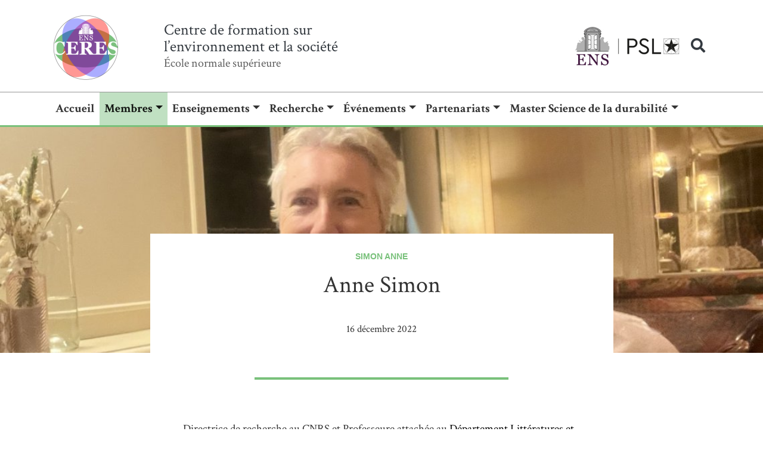

--- FILE ---
content_type: text/html; charset=utf-8
request_url: https://ceres.ens.psl.eu/?Anne-Simon&lang=fr
body_size: 14409
content:

<!DOCTYPE HTML>
<!--[if lt IE 7 ]> <html class="page_article ltr fr no-js ie ie6 lte9 lte8 lte7" xmlns="http://www.w3.org/1999/xhtml" xml:lang="fr" lang="fr" dir="ltr"> <![endif]-->
<!--[if IE 7 ]>    <html class="page_article ltr fr no-js ie ie7 lte9 lte8 lte7" xmlns="http://www.w3.org/1999/xhtml" xml:lang="fr" lang="fr" dir="ltr"> <![endif]-->
<!--[if IE 8 ]>    <html class="page_article ltr fr no-js ie ie8 lte9 lte8" xmlns="http://www.w3.org/1999/xhtml" xml:lang="fr" lang="fr" dir="ltr"> <![endif]-->
<!--[if IE 9 ]>    <html class="page_article ltr fr no-js ie ie9 lte9" xmlns="http://www.w3.org/1999/xhtml" xml:lang="fr" lang="fr" dir="ltr"> <![endif]-->
<!--[if (gt IE 9)|!(IE)]><!-->
<html class="page_article ltr fr no-js" xmlns="http://www.w3.org/1999/xhtml" xml:lang="fr" lang="fr" dir="ltr">
<!--<![endif]-->
	<head>
		<script type='text/javascript'>/*<![CDATA[*/(function(H){H.className=H.className.replace(/\bno-js\b/,'js')})(document.documentElement);/*]]>*/</script>
		
		<meta http-equiv="Content-Type" content="text/html; charset=utf-8" />

		<title>Anne Simon - Centre de formation sur l'environnement et la société</title>
<meta name="description" content=" Directrice de recherche au CNRS et Professeure attach&#233;e au D&#233;partement Litt&#233;ratures et Langage de l&#039;&#201;cole normale sup&#233;rieure&#8211;Paris Sciences et (&#8230;) " />
<link rel="canonical" href="https://ceres.ens.psl.eu/?Anne-Simon" />


<link rel="icon" type="image/x-icon" href="https://ceres.ens.psl.eu/plugins/auto/spipr_dist/v2.3.0/favicon.ico" />
<link rel="shortcut icon" type="image/x-icon" href="https://ceres.ens.psl.eu/plugins/auto/spipr_dist/v2.3.0/favicon.ico" /><meta http-equiv="Content-Type" content="text/html; charset=utf-8" />


<meta name="generator" content="SPIP 4.4.4" />

<script type="text/javascript">
var error_on_ajaxform='Oups. Une erreur inattendue a empêché de soumettre le formulaire. Vous pouvez essayer à nouveau.';
</script>

<link rel="alternate" type="application/rss+xml" title="Syndiquer tout le site" href="spip.php?page=backend" />
<meta name="viewport" content="width=device-width, initial-scale=1.0">


<link rel="stylesheet" href="squelettes/fontawesome/web-fonts-with-css/css/fontawesome-all.min.css">


<link href="https://fonts.googleapis.com/css?family=Crimson+Text:400,400i,600,600i,700,700i&display=swap" rel="stylesheet">

<link rel="stylesheet" href="local/cache-prefixer/font-prefixer-338cd30.css?1753177889" type="text/css" />
<link rel="stylesheet" href="local/cache-prefixer/bootstrap-cssify-bd79b14-prefixer-e775b6e.css?1768321117" type="text/css" />
<link rel="stylesheet" href="plugins/auto/zcore/v4.0.0/css/icons.css?1765208635" type="text/css" />
<link rel="stylesheet" href="plugins/auto/bootstrap4/v4.7.2/bootstrap2spip/css/box.css?1757602722" type="text/css" />
<link rel="stylesheet" href="plugins/auto/bootstrap4/v4.7.2/bootstrap2spip/css/box_skins.css?1757602722" type="text/css" />

<link rel="stylesheet" href="plugins/auto/bootstrap4/v4.7.2/bootstrap2spip/css/spip.css?1757602722" type="text/css" />
<link rel="stylesheet" href="local/cache-scss/spip.comment-cssify-78dbbaf.css?1768321117" type="text/css" />
<link rel="stylesheet" href="local/cache-scss/spip.list-cssify-b9db69c.css?1768321117" type="text/css" />
<link rel="stylesheet" href="plugins/auto/spipr_dist/v2.3.0/css/spip.petition.css?1720190032" type="text/css" />

<link rel="stylesheet" href="local/cache-scss/spip.admin-cssify-8e64a2f.css?1768321117" type="text/css" />


<script type='text/javascript'>var var_zajax_content='content';</script><script>
var mediabox_settings={"auto_detect":true,"ns":"box","tt_img":true,"sel_g":"#documents_portfolio a[type='image\/jpeg'],#documents_portfolio a[type='image\/png'],#documents_portfolio a[type='image\/gif']","sel_c":".mediabox","str_ssStart":"Diaporama","str_ssStop":"Arr\u00eater","str_cur":"{current}\/{total}","str_prev":"Pr\u00e9c\u00e9dent","str_next":"Suivant","str_close":"Fermer","str_loading":"Chargement\u2026","str_petc":"Taper \u2019Echap\u2019 pour fermer","str_dialTitDef":"Boite de dialogue","str_dialTitMed":"Affichage d\u2019un media","splash_url":"","lity":{"skin":"_simple-dark","maxWidth":"90%","maxHeight":"90%","minWidth":"400px","minHeight":"","slideshow_speed":"2500","opacite":"0.9","defaultCaptionState":"expanded"}};
</script>
<!-- insert_head_css -->
<link rel="stylesheet" href="plugins-dist/mediabox/lib/lity/lity.css?1749547908" type="text/css" media="all" />
<link rel="stylesheet" href="plugins-dist/mediabox/lity/css/lity.mediabox.css?1749547908" type="text/css" media="all" />
<link rel="stylesheet" href="plugins-dist/mediabox/lity/skins/_simple-dark/lity.css?1749547908" type="text/css" media="all" />

<link rel="stylesheet" href="local/cache-prefixer/spipr_dist-cssify-59dd1ca-prefixer-3a64462.css?1768321117" type="text/css" />



<link rel="stylesheet" href="local/cache-prefixer/theme-prefixer-3e08bc5.css?1765208698" type="text/css" />







<link rel="stylesheet" href="local/cache-prefixer/perso-prefixer-2df62e9.css?1753177891" type="text/css" />



<script src="prive/javascript/jquery.js?1749547504" type="text/javascript"></script>

<script src="prive/javascript/jquery.form.js?1749547504" type="text/javascript"></script>

<script src="prive/javascript/jquery.autosave.js?1749547504" type="text/javascript"></script>

<script src="prive/javascript/jquery.placeholder-label.js?1749547504" type="text/javascript"></script>

<script src="prive/javascript/ajaxCallback.js?1749547504" type="text/javascript"></script>

<script src="prive/javascript/js.cookie.js?1749547504" type="text/javascript"></script>
<!-- insert_head -->
<script src="plugins-dist/mediabox/lib/lity/lity.js?1749547908" type="text/javascript"></script>
<script src="plugins-dist/mediabox/lity/js/lity.mediabox.js?1749547908" type="text/javascript"></script>
<script src="plugins-dist/mediabox/javascript/spip.mediabox.js?1749547908" type="text/javascript"></script><link rel="shortcut icon" href="plugins/auto/spipr_dist/v2.3.0/favicon.ico?1720190032" type="image/x-icon" />
<link rel="apple-touch-icon" sizes="57x57" href="local/cache-gd2/03/9d5c9ed6e25796219fadefa497095d.png?1765208814" />
<link rel="apple-touch-icon" sizes="114x114" href="local/cache-gd2/4a/151ee9b8b72d4fe58bf9bc4c2e0144.png?1765208698" />
<link rel="apple-touch-icon" sizes="72x72" href="local/cache-gd2/d4/65cf70ad21bf631c5a6838a9a9a803.png?1765208814" />
<link rel="apple-touch-icon" sizes="144x144" href="local/cache-gd2/50/d633ae87f4d7e0ce18e2d4b29b3699.png?1765208814" />
<link rel="apple-touch-icon" sizes="60x60" href="local/cache-gd2/8e/eebf3de03c9cac7768ba770de9d530.png?1765208814" />
<link rel="apple-touch-icon" sizes="120x120" href="local/cache-gd2/0c/99bdb8241a599671d6e53eed054a2a.png?1765208814" />
<link rel="apple-touch-icon" sizes="76x76" href="local/cache-gd2/0a/1d88bb33cef9df6ef17f4fa23ff972.png?1765208814" />
<link rel="icon" type="image/png" href="local/cache-gd2/95/ed7e5cc0ee60580ec140bba18fcb09.png?1765208814" sizes="96x96" />
<link rel="icon" type="image/png" href="local/cache-gd2/9d/389978653a32b327aa4095c09167c6.png?1765208814" sizes="16x16" />
<link rel="icon" type="image/png" href="local/cache-gd2/f7/0443f4cea4ec5ff3a260ed78a23ef6.png?1765208814" sizes="32x32" />
<link rel="icon" type="image/png" href="local/cache-gd2/64/c395a8ddec7619d68badc454f9d28b.png?1765208814" sizes="192x192" />
<meta name="msapplication-TileImage" content="local/cache-gd2/4a/151ee9b8b72d4fe58bf9bc4c2e0144.png?1765208698" />

<meta name="msapplication-TileColor" content="#a27ab5" />
<meta name="theme-color" content="#a27ab5" />
<script type="text/javascript" src="plugins/auto/bootstrap4/v4.7.2/bootstrap/js/bootstrap-util.js?1757602722"></script>
<script type="text/javascript" src="plugins/auto/bootstrap4/v4.7.2/bootstrap/js/bootstrap-collapse.js?1757602722"></script>


<script src="squelettes/js/script.js" type="text/javascript"></script><!--
  Copie du 2021-04-29 11:14:36 par Administrateur
  Fichier original plugins/auto/spipr_dist/v/head_js/dist.html
-->	</head>
	<body>
	<div class="page">

			<header class="blog-header py-1 d-none d-lg-block">
				<div class="container">
	<div class="row flex-nowrap justify-content-between align-items-center">
	
		
		<div class="col-2 pt-1">
			<a rel="start" href="https://ceres.ens.psl.eu/" class="logo">
					<img
	src="local/cache-vignettes/L118xH117/siteon0-218a7.png?1765208698" class='spip_logo spip_logos img-fluid' width='118' height='117' alt='Centre de formation sur l&#039;environnement et la soci&#233;t&#233;' title='Accueil' />
				</a>
			
      	</div>
      	
      	<div class="col-5 col-xl-4 text-left">
			<strong class="h1 blog-header-logo spip_logo_site text-dark"><a class="text-dark" rel="start home" href="https://ceres.ens.psl.eu/" title="Accueil">Centre de formation sur l&#8217;environnement et la société</a></strong>
			<p id="slogan" class="slogan">École normale supérieure</p>
      	</div>
      	
      	<div class="col-5 col-xl-6 d-flex justify-content-end align-items-center">
	      	<!-- 
<div class="formulaire_spip formulaire_menu_lang" id="formulaire_menu_lang">
<form method="post" action="https://ceres.ens.psl.eu/spip.php?action=converser&amp;redirect=.%2F%3FAnne-Simon"><div>
	<input name="action" value="converser" type="hidden"
><input name="redirect" value="./?Anne-Simon" type="hidden"
>
	<label for="var_lang">Langues du site</label>
	<select name="var_lang" id="var_lang" onchange="this.parentNode.parentNode.submit()">
		<option value='en' dir="ltr">&#91;en&#93; English</option>
	

	 
		<option value='fr' selected="selected" dir="ltr">&#91;fr&#93; fran&#231;ais</option>
	</select>
	<noscript><p class="boutons"><input type="submit" class="submit" value="&gt;&gt;" /></p></noscript>
</div></form>
</div> -->
	      	
	      	<a href="https://www.ens.psl.eu/" target="_blank"><img class="align-middle" src="squelettes/images/ENS-PSL-logos-header.png" alt=""></a>
      		<a href="#search" class="h2 mx-2 mb-0 text-dark"><i class="fa fa-search" aria-hidden="true"></i></a>
      	</div>
      	
	
	</div>
</div><!--.container-->


<!-- Search Form -->
<div id="search"> 
	<img src="squelettes/images/cancel-32.png" alt="" class="close">
	<div class="formulaire_search " id="formulaire_recherche">
<form action="spip.php?page=recherche" method="get"><div class="editer-groupe">
	<input name="page" value="recherche" type="hidden"
>
	
	<label class="offscreen" for="recherche">Rechercher :</label>
	<input type="search" class="search text" size="10" name="recherche" id="recherche" accesskey="4" autocapitalize="off" autocorrect="off" placeholder="Tapez votre recherche"
	/><input type="submit" class="submit offscreen" value="&gt;&gt;" title="Rechercher" />
</div></form>
</div>
</div>			</header>
			
			<div id="menu_area" class="menu-area">
<nav class="navbar navbar-light navbar-expand-lg mainmenu">
  <div class="container">
    <a class="navbar-brand ml-2 d-lg-none" href="https://ceres.ens.psl.eu/"><strong>CERES | ENS PSL</strong></a>
       <button class="navbar-toggler" type="button" data-toggle="collapse" data-target="#navbarSupportedContent" aria-controls="navbarSupportedContent" aria-expanded="true" aria-label="Toggle navigation">
          <span class="navbar-toggler-icon"></span>
       </button>
       <div class="collapse navbar-collapse" id="navbarSupportedContent">
          <ul class="navbar-nav mr-auto nav navbar-nav mr-auto" data-depth="0">
      <li class="menu-entree item menu-items__item menu-items__item_accueil">
		<a href="https://ceres.ens.psl.eu" class="menu-items__lien">Accueil</a> 
		</li>
        <li class="menu-entree item menu-items__item menu-items__item_objet menu-items__item_rubrique nav-item dropdown on active">
		<a href="./?-Membres-" class="menu-items__lien nav-link dropdown-toggle">Membres</a>
				<ul aria-labelledby="navbarDropdown" class="dropdown-menu  nav" data-depth="1">
		<li class="menu-entree item menu-items__item menu-items__item_objet menu-items__item_rubrique rub224">
			<a href="./?-L-equipe-du-CERES-" class="menu-items__lien">L&#8217;équipe du CERES</a>
				
				
						
						          
						 
							

						
							
								<ul class="menu-liste menu-items menu-items" data-depth="2">
							
								<li class="menu-entree item menu-items__item menu-items__item_objet menu-items__item_article">
										<a href="./?Beatrice-Cointe" class="menu-items__lien">COINTE Béatrice</a>
								</li>
							
								<li class="menu-entree item menu-items__item menu-items__item_objet menu-items__item_article">
										<a href="./?Marc-Fleurbaey-495" class="menu-items__lien">FLEURBAEY Marc</a>
								</li>
							
								<li class="menu-entree item menu-items__item menu-items__item_objet menu-items__item_article">
										<a href="./?Yael-Gagnepain-669" class="menu-items__lien">GAGNEPAIN Yaël</a>
								</li>
							
								<li class="menu-entree item menu-items__item menu-items__item_objet menu-items__item_article">
										<a href="./?Alessandra-Giannini-497" class="menu-items__lien">GIANNINI Alessandra</a>
								</li>
							
								<li class="menu-entree item menu-items__item menu-items__item_objet menu-items__item_article">
										<a href="./?GRANDIN-Aurore" class="menu-items__lien">GRANDIN Aurore</a>
								</li>
							
								<li class="menu-entree item menu-items__item menu-items__item_objet menu-items__item_article">
										<a href="./?Kabouche-Noe" class="menu-items__lien">KABOUCHE Noé</a>
								</li>
							
								<li class="menu-entree item menu-items__item menu-items__item_objet menu-items__item_article">
										<a href="./?Blandine-Lathuilliere-est-chargee-de-projet" class="menu-items__lien">LATHUILLIÈRE Blandine </a>
								</li>
							
								<li class="menu-entree item menu-items__item menu-items__item_objet menu-items__item_article">
										<a href="./?Annabel-Lavigne-672" class="menu-items__lien">LAVIGNE Annabel</a>
								</li>
							
								<li class="menu-entree item menu-items__item menu-items__item_objet menu-items__item_article">
										<a href="./?MIARA-Maurice-752" class="menu-items__lien">MIARA Maurice</a>
								</li>
							
								<li class="menu-entree item menu-items__item menu-items__item_objet menu-items__item_article">
										<a href="./?Corinne-Robert" class="menu-items__lien">ROBERT Corinne</a>
								</li>
							
								
								</ul>
							
						
					
					
				
			
		</li>
		<li class="menu-entree item menu-items__item menu-items__item_objet menu-items__item_rubrique on active rub316">
			<a href="./?-Membres-associes-316-" class="menu-items__lien">Membres associés</a>
				                   
				
					<ul class="menu-liste menu-items menu-items" data-depth="2">
				
					
					<li class="menu-entree item menu-items__item menu-items__item_objet menu-items__item_rubrique rub455">
						
						
						 
						
						<a href="./?-BEUERLE-Benjamin-" class="menu-items__lien">BEUERLE Benjamin </a>
						
					</li>
				
					
					<li class="menu-entree item menu-items__item menu-items__item_objet menu-items__item_rubrique rub335">
						
						
						 
						
						<a href="./?-Christophe-Bonneuil-335-" class="menu-items__lien">BONNEUIL Christophe</a>
						
					</li>
				
					
					<li class="menu-entree item menu-items__item menu-items__item_objet menu-items__item_rubrique rub382">
						
						
						 
						
						<a href="./?-Freddy-Bouchet-382-" class="menu-items__lien">BOUCHET Freddy </a>
						
					</li>
				
					
					<li class="menu-entree item menu-items__item menu-items__item_objet menu-items__item_rubrique rub363">
						
						
						 
						
						<a href="./?-Claire-Bouillot-" class="menu-items__lien">BOUILLOT Claire</a>
						
					</li>
				
					
					<li class="menu-entree item menu-items__item menu-items__item_objet menu-items__item_rubrique rub379">
						
						
						 
						
						<a href="./?-Carole-Dalin-379-" class="menu-items__lien">DALIN Carole</a>
						
					</li>
				
					
					<li class="menu-entree item menu-items__item menu-items__item_objet menu-items__item_rubrique rub326">
						
						
						 
						
						<a href="./?-Nouvelle-rubrique-No-326-" class="menu-items__lien">EGRE Paul</a>
						
					</li>
				
					
					<li class="menu-entree item menu-items__item menu-items__item_objet menu-items__item_rubrique rub349">
						
						
						 
						
						<a href="./?-FAUCHE-Marine-" class="menu-items__lien">FAUCHE Marine</a>
						
					</li>
				
					
					<li class="menu-entree item menu-items__item menu-items__item_objet menu-items__item_rubrique rub410">
						
						
						 
						
						<a href="./?-Kevin-Jean-" class="menu-items__lien">JEAN Kévin</a>
						
					</li>
				
					
					<li class="menu-entree item menu-items__item menu-items__item_objet menu-items__item_rubrique rub328">
						
						
						 
						
						<a href="./?-JEZEQUEL-Aglae-" class="menu-items__lien">JEZEQUEL Aglaé </a>
						
					</li>
				
					
					<li class="menu-entree item menu-items__item menu-items__item_objet menu-items__item_rubrique rub359">
						
						
						 
						
						<a href="./?-JIANG-Shufan-" class="menu-items__lien">JIANG Shufan</a>
						
					</li>
				
					
					<li class="menu-entree item menu-items__item menu-items__item_objet menu-items__item_rubrique rub334">
						
						
						 
						
						<a href="./?-Frederic-Keck-334-" class="menu-items__lien">KECK Frédéric </a>
						
					</li>
				
					
					<li class="menu-entree item menu-items__item menu-items__item_objet menu-items__item_rubrique rub355">
						
						
						 
						
						<a href="./?-Amaury-Lambert-355-" class="menu-items__lien">LAMBERT Amaury</a>
						
					</li>
				
					
					<li class="menu-entree item menu-items__item menu-items__item_objet menu-items__item_rubrique rub332">
						
						
						 
						
						<a href="./?-Germain-Meulemans-332-" class="menu-items__lien">MEULEMANS Germain</a>
						
					</li>
				
					
					<li class="menu-entree item menu-items__item menu-items__item_objet menu-items__item_rubrique rub352">
						
						
						 
						
						<a href="./?-Anne-Monier-352-" class="menu-items__lien">MONIER Anne</a>
						
					</li>
				
					
					<li class="menu-entree item menu-items__item menu-items__item_objet menu-items__item_rubrique rub134">
						
						
						 
						
						<a href="./?-precigout-pierre-antoine-" class="menu-items__lien">PRECIGOUT Pierre-Antoine</a>
						
					</li>
				
					
					<li class="menu-entree item menu-items__item menu-items__item_objet menu-items__item_rubrique rub303">
						
						
						 
						
						<a href="./?-ronsin-gaelle-" class="menu-items__lien">RONSIN Gaëlle</a>
						
					</li>
				
					
					<li class="menu-entree item menu-items__item menu-items__item_objet menu-items__item_rubrique rub461">
						
						
						 
						
						<a href="./?-SANTOIRE-Emmanuelle-" class="menu-items__lien">SANTOIRE Emmanuelle</a>
						
					</li>
				
					
					<li class="menu-entree item menu-items__item menu-items__item_objet menu-items__item_rubrique on active rub353">
						
						
						 
						
						<a href="./?-SIMON-Anne-" class="menu-items__lien">SIMON Anne</a>
						
					</li>
				
					
					<li class="menu-entree item menu-items__item menu-items__item_objet menu-items__item_rubrique rub422">
						
						
						 
						
						<a href="./?-SLAMA-Remy-" class="menu-items__lien">SLAMA Rémy </a>
						
					</li>
				
					
					
						
						 
							
						
							
						
					</ul>
				
			
		</li>
		<li class="menu-entree item menu-items__item menu-items__item_objet menu-items__item_rubrique rub52">
			<a href="./?-Anciens-membres-52-" class="menu-items__lien">Anciens membres</a>
				                          
				
					<ul class="menu-liste menu-items menu-items" data-depth="2">
				
					
					<li class="menu-entree item menu-items__item menu-items__item_objet menu-items__item_rubrique rub130">
						
						
						  
						
						<a href="./?-Magali-Reghezza-Zitt-ancienne-membre-du-CERES-" class="menu-items__lien">Magali Reghezza-Zitt (ancienne membre du CERES)</a>
						
					</li>
				
					
					<li class="menu-entree item menu-items__item menu-items__item_objet menu-items__item_rubrique rub131">
						
						
						 
						
						<a href="./?-barre-pierre-" class="menu-items__lien">BARRÉ, Pierre</a>
						
					</li>
				
					
					<li class="menu-entree item menu-items__item menu-items__item_objet menu-items__item_rubrique rub94">
						
						 
						 
						
						<a href="./?-beau-remi-" class="menu-items__lien">BEAU, Rémi</a>
						
					</li>
				
					
					<li class="menu-entree item menu-items__item menu-items__item_objet menu-items__item_rubrique rub15">
						
						
						
						
						<a href="./?-chekroun-mickael-" class="menu-items__lien">CHEKROUN, Mickael</a>
						
					</li>
				
					
					<li class="menu-entree item menu-items__item menu-items__item_objet menu-items__item_rubrique rub16">
						
						 
						  
						
						<a href="./?-claessen-david-" class="menu-items__lien">CLAESSEN, David</a>
						
					</li>
				
					
					<li class="menu-entree item menu-items__item menu-items__item_objet menu-items__item_rubrique rub417">
						
						
						 
						
						<a href="./?-Charles-Claron-417-" class="menu-items__lien">CLARON Charles</a>
						
					</li>
				
					
					<li class="menu-entree item menu-items__item menu-items__item_objet menu-items__item_rubrique rub146">
						
						
						
						
						<a href="./?-clause-julia-" class="menu-items__lien">CLAUSE, Julia</a>
						
					</li>
				
					
					<li class="menu-entree item menu-items__item menu-items__item_objet menu-items__item_rubrique rub129">
						
						
						 
						
						<a href="./?-colon-celian-" class="menu-items__lien">COLON, Célian</a>
						
					</li>
				
					
					<li class="menu-entree item menu-items__item menu-items__item_objet menu-items__item_rubrique rub170">
						
						
						 
						
						<a href="./?-comby-emeline-" class="menu-items__lien">COMBY Emeline</a>
						
					</li>
				
					
					<li class="menu-entree item menu-items__item menu-items__item_objet menu-items__item_rubrique rub125">
						
						
						 
						
						<a href="./?-drapeau-guillaume-" class="menu-items__lien">DRAPEAU, Guillaume</a>
						
					</li>
				
					
					<li class="menu-entree item menu-items__item menu-items__item_objet menu-items__item_rubrique rub17">
						
						
						    
						
						<a href="./?-ghil-michael-" class="menu-items__lien">GHIL, Michael</a>
						
					</li>
				
					
					<li class="menu-entree item menu-items__item menu-items__item_objet menu-items__item_rubrique rub136">
						
						
						
						
						<a href="./?-goussen-benoit-" class="menu-items__lien">GOUSSEN, Benoit</a>
						
					</li>
				
					
					<li class="menu-entree item menu-items__item menu-items__item_objet menu-items__item_rubrique rub28">
						
						    
						
						
						<a href="./?-groth-andreas-" class="menu-items__lien">GROTH, Andreas</a>
						
					</li>
				
					
					<li class="menu-entree item menu-items__item menu-items__item_objet menu-items__item_rubrique rub18">
						
						
						 
						
						<a href="./?-kergomard-claude-" class="menu-items__lien">KERGOMARD, Claude</a>
						
					</li>
				
					
					<li class="menu-entree item menu-items__item menu-items__item_objet menu-items__item_rubrique rub27">
						
						   
						 
						
						<a href="./?-le-bourlot-vincent-" class="menu-items__lien">LE BOURLOT, Vincent</a>
						
					</li>
				
					
					<li class="menu-entree item menu-items__item menu-items__item_objet menu-items__item_rubrique rub19">
						
						
						 
						
						<a href="./?-loye-marie-dominique-" class="menu-items__lien">LOŸE, Marie-Dominique</a>
						
					</li>
				
					
					<li class="menu-entree item menu-items__item menu-items__item_objet menu-items__item_rubrique rub175">
						
						
						 
						
						<a href="./?-metzger-alexis-" class="menu-items__lien">METZGER, Alexis</a>
						
					</li>
				
					
					<li class="menu-entree item menu-items__item menu-items__item_objet menu-items__item_rubrique rub132">
						
						
						 
						
						<a href="./?-jonathan-rault-" class="menu-items__lien">RAULT, Jonathan</a>
						
					</li>
				
					
					<li class="menu-entree item menu-items__item menu-items__item_objet menu-items__item_rubrique rub20">
						
						
						           
						
						<a href="./?-rousseau-denis-didier-" class="menu-items__lien">ROUSSEAU, Denis-Didier</a>
						
					</li>
				
					
					<li class="menu-entree item menu-items__item menu-items__item_objet menu-items__item_rubrique rub21">
						
						
						 
						
						<a href="./?-roux-jean-" class="menu-items__lien">ROUX, Jean</a>
						
					</li>
				
					
					<li class="menu-entree item menu-items__item menu-items__item_objet menu-items__item_rubrique rub26">
						
						
						 
						
						<a href="./?-sauterey-boris-" class="menu-items__lien">SAUTEREY, Boris</a>
						
					</li>
				
					
					<li class="menu-entree item menu-items__item menu-items__item_objet menu-items__item_rubrique rub23">
						
						
						 
						
						<a href="./?-song-qing-" class="menu-items__lien">SONG, Qing</a>
						
					</li>
				
					
					<li class="menu-entree item menu-items__item menu-items__item_objet menu-items__item_rubrique rub24">
						
						
						 
						
						<a href="./?-topcu-sezin-" class="menu-items__lien">TOPÇU, Sezin</a>
						
					</li>
				
					
					<li class="menu-entree item menu-items__item menu-items__item_objet menu-items__item_rubrique rub42">
						
						
						 
						
						<a href="./?-tranca-ionela-" class="menu-items__lien">TRANCA, Ionela</a>
						
					</li>
				
					
					<li class="menu-entree item menu-items__item menu-items__item_objet menu-items__item_rubrique rub105">
						
						 
						
						
						<a href="./?-ward-ben-105-" class="menu-items__lien">WARD, Ben</a>
						
					</li>
				
					
					<li class="menu-entree item menu-items__item menu-items__item_objet menu-items__item_rubrique rub25">
						
						
						 
						
						<a href="./?-weisbuch-gerard-" class="menu-items__lien">WEISBUCH, Gérard</a>
						
					</li>
				
					
					
						 
						 
							
						
							
								<li class="menu-entree item menu-items__item menu-items__item_objet menu-items__item_article">
									<a href="./?Anciens-membres" class="menu-items__lien">Anciens membres</a>
								</li>
							
							
							
						
					</ul>
				
			
		</li>
		
	</ul> 
		</li>
        <li class="menu-entree item menu-items__item menu-items__item_objet menu-items__item_rubrique nav-item dropdown">
		<a href="./?-Enseignements-" class="menu-items__lien nav-link dropdown-toggle">Enseignements</a>
				<ul aria-labelledby="navbarDropdown" class="dropdown-menu  nav" data-depth="1">
		<li class="menu-entree item menu-items__item menu-items__item_objet menu-items__item_rubrique rub243">
			<a href="./?-Les-enseignements-CERES-" class="menu-items__lien">Les enseignements "environnements" 2025-2026</a>
				  
				
					<ul class="menu-liste menu-items menu-items" data-depth="2">
				
					
					<li class="menu-entree item menu-items__item menu-items__item_objet menu-items__item_rubrique rub362">
						
						
						 
						
						<a href="./?-Descriptif-detaille-" class="menu-items__lien">Descriptifs détaillés&nbsp;: cours, ateliers, séminaires CERES</a>
						
					</li>
				
					
					<li class="menu-entree item menu-items__item menu-items__item_objet menu-items__item_rubrique rub325">
						
						
						 
						
						<a href="./?-Cours-environnement-hors-CERES-" class="menu-items__lien">Cours environnement 2025/2026                                        hors CERES</a>
						
					</li>
				
					
					
						 
						 
							
						
							
								<li class="menu-entree item menu-items__item menu-items__item_objet menu-items__item_article">
									<a href="./?Les-grands-enjeux-de-la-transition-ecologique-et-sociale" class="menu-items__lien">Les grands enjeux de la transition écologique et sociale</a>
								</li>
							
							
							
						
					</ul>
				
			
		</li>
		<li class="menu-entree item menu-items__item menu-items__item_objet menu-items__item_rubrique rub186">
			<a href="./?-Projets-tutores-et-stages-" class="menu-items__lien">Projets tutorés et stages</a>
				    
				
					<ul class="menu-liste menu-items menu-items" data-depth="2">
				
					
					<li class="menu-entree item menu-items__item menu-items__item_objet menu-items__item_rubrique rub181">
						
						      
						  
						
						<a href="./?-Projets-tutores-" class="menu-items__lien">Projets tutorés</a>
						
					</li>
				
					
					<li class="menu-entree item menu-items__item menu-items__item_objet menu-items__item_rubrique rub37">
						
						        
						   
						
						<a href="./?-travaux-des-etudiants-" class="menu-items__lien">Travaux des étudiants</a>
						
					</li>
				
					
					<li class="menu-entree item menu-items__item menu-items__item_objet menu-items__item_rubrique rub315">
						
						 
						
						
						<a href="./?-associations-etudiantes-" class="menu-items__lien">Associations étudiantes</a>
						
					</li>
				
					
					<li class="menu-entree item menu-items__item menu-items__item_objet menu-items__item_rubrique rub388">
						
						   
						 
						
						<a href="./?-Stages-388-" class="menu-items__lien">Stages</a>
						
					</li>
				
					
					
						 
						 
							
						
							
								<li class="menu-entree item menu-items__item menu-items__item_objet menu-items__item_article">
									<a href="./?Presentation-422" class="menu-items__lien">Présentation</a>
								</li>
							
							
							
						
					</ul>
				
			
		</li>
		<li class="menu-entree item menu-items__item menu-items__item_objet menu-items__item_rubrique rub91">
			<a href="./?-Archives-des-enseignements-" class="menu-items__lien">Archives des enseignements </a>
				             
				
					<ul class="menu-liste menu-items menu-items" data-depth="2">
				
					
					<li class="menu-entree item menu-items__item menu-items__item_objet menu-items__item_rubrique rub7">
						
						
						    
						
						<a href="./?-anciens-documents-de-cours-7-" class="menu-items__lien">Anciens documents de cours</a>
						
					</li>
				
					
					<li class="menu-entree item menu-items__item menu-items__item_objet menu-items__item_rubrique rub297">
						
						
						 
						
						<a href="./?-la-terre-du-sol-au-foncier-" class="menu-items__lien">Biodiversités en mouvement&nbsp;: perspectives socio-politiques</a>
						
					</li>
				
					
					<li class="menu-entree item menu-items__item menu-items__item_objet menu-items__item_rubrique rub92">
						
						
						    
						
						<a href="./?-2010-2011-" class="menu-items__lien">2010-2011</a>
						
					</li>
				
					
					<li class="menu-entree item menu-items__item menu-items__item_objet menu-items__item_rubrique rub109">
						
						
						    
						
						<a href="./?-2011-2012-" class="menu-items__lien">2011-2012</a>
						
					</li>
				
					
					<li class="menu-entree item menu-items__item menu-items__item_objet menu-items__item_rubrique rub115">
						
						
						    
						
						<a href="./?-2012-2013-" class="menu-items__lien">2012-2013</a>
						
					</li>
				
					
					<li class="menu-entree item menu-items__item menu-items__item_objet menu-items__item_rubrique rub122">
						
						
						    
						
						<a href="./?-2013-2014-" class="menu-items__lien">2013-2014</a>
						
					</li>
				
					
					<li class="menu-entree item menu-items__item menu-items__item_objet menu-items__item_rubrique rub133">
						
						
						       
						
						<a href="./?-2014-2015-" class="menu-items__lien">2014-2015</a>
						
					</li>
				
					
					<li class="menu-entree item menu-items__item menu-items__item_objet menu-items__item_rubrique rub143">
						
						
						        
						
						<a href="./?-2015-2016-" class="menu-items__lien">2015-2016</a>
						
					</li>
				
					
					<li class="menu-entree item menu-items__item menu-items__item_objet menu-items__item_rubrique rub169">
						
						
						         
						
						<a href="./?-2016-2017-" class="menu-items__lien">2016-2017</a>
						
					</li>
				
					
					<li class="menu-entree item menu-items__item menu-items__item_objet menu-items__item_rubrique rub174">
						
						      
						 
						
						<a href="./?-2017-2018-" class="menu-items__lien">2017-2018</a>
						
					</li>
				
					
					<li class="menu-entree item menu-items__item menu-items__item_objet menu-items__item_rubrique rub366">
						
						 
						
						
						<a href="./?-2022-2023-" class="menu-items__lien">2022-2023</a>
						
					</li>
				
					
					<li class="menu-entree item menu-items__item menu-items__item_objet menu-items__item_rubrique rub404">
						
						  
						                 
						
						<a href="./?-2023-2024-" class="menu-items__lien">2023-2024</a>
						
					</li>
				
					
					<li class="menu-entree item menu-items__item menu-items__item_objet menu-items__item_rubrique rub449">
						
						   
						  
						
						<a href="./?-2024-2025-" class="menu-items__lien">2024-2025</a>
						
					</li>
				
					
					
						 
						 
							
						
							
								<li class="menu-entree item menu-items__item menu-items__item_objet menu-items__item_article">
									<a href="./?Cours-et-ateliers-des-dernieres-annees" class="menu-items__lien">Cours et ateliers des dernières années</a>
								</li>
							
							
							
						
					</ul>
				
			
		</li>
		<li class="menu-entree item menu-items__item menu-items__item_objet menu-items__item_rubrique rub457">
			<a href="./?-Tableau-synthetique-des-enseignements-2025-2026-" class="menu-items__lien">Tableau synthetique des enseignements 2025-2026</a>
				
				
						
						
						 
							

						
							
						
					
					
				
			
		</li> 
		
		 
	
			
			
			<li class="menu-entree item menu-items__item menu-items__item_objet menu-items__item_article">
				<a href="./?La-mineure-environnement-415" class="menu-items__lien">La mineure environnement</a>
			</li>
		
	</ul> 
		</li>
        <li class="menu-entree item menu-items__item menu-items__item_objet menu-items__item_rubrique nav-item dropdown">
		<a href="./?-Axes-de-recherche-" class="menu-items__lien nav-link dropdown-toggle">Recherche</a>
				<ul aria-labelledby="navbarDropdown" class="dropdown-menu  nav" data-depth="1">
		<li class="menu-entree item menu-items__item menu-items__item_objet menu-items__item_rubrique rub448">
			<a href="./?-Bibliotheque-du-CERES-448-" class="menu-items__lien">Bibliothèque du CERES</a>
				
				
						
						 
						 
							

						
							
								<ul class="menu-liste menu-items menu-items" data-depth="2">
							
								<li class="menu-entree item menu-items__item menu-items__item_objet menu-items__item_article">
										<a href="./?Bibliotheque-du-CERES" class="menu-items__lien">Bibliothèque du CERES</a>
								</li>
							
								
								</ul>
							
						
					
					
				
			
		</li>
		<li class="menu-entree item menu-items__item menu-items__item_objet menu-items__item_rubrique rub409">
			<a href="./?-Cycle-Ocean-" class="menu-items__lien">Cycle Océan</a>
				
				
						
						 
						 
							

						
							
								<ul class="menu-liste menu-items menu-items" data-depth="2">
							
								<li class="menu-entree item menu-items__item menu-items__item_objet menu-items__item_article">
										<a href="./?Cycle-sur-l-Ocean-2024-2025" class="menu-items__lien">Cycle sur l&#8217;Océan - 2024-2025</a>
								</li>
							
								
								</ul>
							
						
					
					
				
			
		</li>
		<li class="menu-entree item menu-items__item menu-items__item_objet menu-items__item_rubrique rub452">
			<a href="./?-Les-victoires-de-l-ecologie-" class="menu-items__lien">Les victoires de l&#8217;écologie </a>
				
				
						
						 
						 
							

						
							
								<ul class="menu-liste menu-items menu-items" data-depth="2">
							
								<li class="menu-entree item menu-items__item menu-items__item_objet menu-items__item_article">
										<a href="./?Les-victoires-de-l-ecologie-politique" class="menu-items__lien">Les victoires de l&#8217;écologie politique </a>
								</li>
							
								
								</ul>
							
						
					
					
				
			
		</li>
		<li class="menu-entree item menu-items__item menu-items__item_objet menu-items__item_rubrique rub394">
			<a href="./?-Seminaire-Les-Midis-du-CERES-394-" class="menu-items__lien">Séminaire "Les Midis du CERES"</a>
				
				
						
						 
						 
							

						
							
								<ul class="menu-liste menu-items menu-items" data-depth="2">
							
								<li class="menu-entree item menu-items__item menu-items__item_objet menu-items__item_article">
										<a href="./?Seminaire-Les-Midis-du-CERES" class="menu-items__lien">Séminaire "Les Midis du CERES"</a>
								</li>
							
								
								</ul>
							
						
					
					
				
			
		</li> 
		
		 
	
			
			
			<li class="menu-entree item menu-items__item menu-items__item_objet menu-items__item_article">
				<a href="./?Axes-de-recherche-au-CERES" class="menu-items__lien">Axes de recherche au CERES</a>
			</li>
		
	</ul> 
		</li>
        <li class="menu-entree item menu-items__item menu-items__item_objet menu-items__item_rubrique nav-item dropdown">
		<a href="./?-Evenements-" class="menu-items__lien nav-link dropdown-toggle">Événements</a>
				<ul aria-labelledby="navbarDropdown" class="dropdown-menu  nav" data-depth="1">
		<li class="menu-entree item menu-items__item menu-items__item_objet menu-items__item_rubrique rub250">
			<a href="./?-Colloques-" class="menu-items__lien">Colloques</a>
				     
				
					<ul class="menu-liste menu-items menu-items" data-depth="2">
				
					
					<li class="menu-entree item menu-items__item menu-items__item_objet menu-items__item_rubrique rub312">
						
						
						 
						
						<a href="./?-Attenuation-ou-adaptation-" class="menu-items__lien">Atténuation ou adaptation&nbsp;? </a>
						
					</li>
				
					
					<li class="menu-entree item menu-items__item menu-items__item_objet menu-items__item_rubrique rub365">
						
						
						 
						
						<a href="./?-Ecologie-et-classes-sociales-365-" class="menu-items__lien">Ecologie et classes sociales</a>
						
					</li>
				
					
					<li class="menu-entree item menu-items__item menu-items__item_objet menu-items__item_rubrique rub322">
						
						
						 
						
						<a href="./?-Workshop-climate-and-biodiversity-" class="menu-items__lien">Workshop climate and biodiversity</a>
						
					</li>
				
					
					<li class="menu-entree item menu-items__item menu-items__item_objet menu-items__item_rubrique rub392">
						
						
						 
						
						<a href="./?-Changement-climatique-et-interaction-homme-environnement-dans-le-Caucase-392-" class="menu-items__lien">Changement climatique et interaction homme-environnement dans le Caucase&nbsp;: perspectives géo-bio-archéologiques et littéraires</a>
						
					</li>
				
					
					<li class="menu-entree item menu-items__item menu-items__item_objet menu-items__item_rubrique rub336">
						
						
						 
						
						<a href="./?-Conservation-en-mouvement-" class="menu-items__lien">Conservation en mouvement</a>
						
					</li>
				
					
					
						 
						 
							
						
							
								<li class="menu-entree item menu-items__item menu-items__item_objet menu-items__item_article">
									<a href="./?Informations-generales" class="menu-items__lien">Informations générales</a>
								</li>
							
							
							
						
					</ul>
				
			
		</li>
		<li class="menu-entree item menu-items__item menu-items__item_objet menu-items__item_rubrique rub458">
			<a href="./?-Forum-des-Metiers-de-la-Transition-Ecologique-" class="menu-items__lien">Forum des Métiers de la Transition Ecologique</a>
				
				
						
						 
						 
							

						
							
								<ul class="menu-liste menu-items menu-items" data-depth="2">
							
								<li class="menu-entree item menu-items__item menu-items__item_objet menu-items__item_article">
										<a href="./?Forum-des-Metiers-de-la-Transition-Ecologique-748" class="menu-items__lien">Forum des Métiers de la Transition Ecologique</a>
								</li>
							
								
								</ul>
							
						
					
					
				
			
		</li>
		<li class="menu-entree item menu-items__item menu-items__item_objet menu-items__item_rubrique rub324">
			<a href="./?-Table-rondes-et-seminaires-de-recherche-" class="menu-items__lien">Table-rondes et séminaires de recherche</a>
				   
				
					<ul class="menu-liste menu-items menu-items" data-depth="2">
				
					
					<li class="menu-entree item menu-items__item menu-items__item_objet menu-items__item_rubrique rub341">
						
						
						  
						
						<a href="./?-2022-" class="menu-items__lien">2022 </a>
						
					</li>
				
					
					<li class="menu-entree item menu-items__item menu-items__item_objet menu-items__item_rubrique rub395">
						
						
						   
						
						<a href="./?-2023-" class="menu-items__lien">2023</a>
						
					</li>
				
					
					<li class="menu-entree item menu-items__item menu-items__item_objet menu-items__item_rubrique rub402">
						
						
						     
						
						<a href="./?-2024-" class="menu-items__lien">2024</a>
						
					</li>
				
					
					
						   
						 
							
						
							
								<li class="menu-entree item menu-items__item menu-items__item_objet menu-items__item_article">
									<a href="./?Forum-des-Transitions" class="menu-items__lien">Forum des Transitions</a>
								</li>
							
								<li class="menu-entree item menu-items__item menu-items__item_objet menu-items__item_article">
									<a href="./?Les-jeudis-du-CERES-2025-2026" class="menu-items__lien">Les jeudis du CERES 2025-2026</a>
								</li>
							
								<li class="menu-entree item menu-items__item menu-items__item_objet menu-items__item_article">
									<a href="./?Les-Mardis-de-Jourdan" class="menu-items__lien">Les Mardis de Jourdan</a>
								</li>
							
							
							
						
					</ul>
				
			
		</li>
		<li class="menu-entree item menu-items__item menu-items__item_objet menu-items__item_rubrique rub252">
			<a href="./?-ecoles-d-ete-" class="menu-items__lien">Écoles d&#8217;été</a>
				
				
						
						   
						 
							

						
							
								<ul class="menu-liste menu-items menu-items" data-depth="2">
							
								<li class="menu-entree item menu-items__item menu-items__item_objet menu-items__item_article">
										<a href="./?Ecoles" class="menu-items__lien">Écoles</a>
								</li>
							
								<li class="menu-entree item menu-items__item menu-items__item_objet menu-items__item_article">
										<a href="./?Spring-School-2025" class="menu-items__lien">Spring School 2025</a>
								</li>
							
								<li class="menu-entree item menu-items__item menu-items__item_objet menu-items__item_article">
										<a href="./?International-Summer-school-Ecole-Normale-Superieure-Centre-Marc-Bloch-de-613" class="menu-items__lien">International Summer school - Ecole Normale Supérieure / Centre Marc Bloch de Berlin</a>
								</li>
							
								
								</ul>
							
						
					
					
				
			
		</li>
		<li class="menu-entree item menu-items__item menu-items__item_objet menu-items__item_rubrique rub253">
			<a href="./?-archives-253-" class="menu-items__lien">Archives</a>
				      
				
					<ul class="menu-liste menu-items menu-items" data-depth="2">
				
					
					<li class="menu-entree item menu-items__item menu-items__item_objet menu-items__item_rubrique rub5">
						
						   
						
						
						<a href="./?-conferences-" class="menu-items__lien">Conférences</a>
						
					</li>
				
					
					<li class="menu-entree item menu-items__item menu-items__item_objet menu-items__item_rubrique rub273">
						
						
						 
						
						<a href="./?-geohistoire-des-risques-naturels-" class="menu-items__lien">Géohistoire des risques naturels</a>
						
					</li>
				
					
					<li class="menu-entree item menu-items__item menu-items__item_objet menu-items__item_rubrique rub251">
						
						  
						 
						
						<a href="./?-conferences-251-" class="menu-items__lien">Conférences</a>
						
					</li>
				
					
					<li class="menu-entree item menu-items__item menu-items__item_objet menu-items__item_rubrique rub286">
						
						     
						 
						
						<a href="./?-diversite-sociale-et-diversite-ecologique-" class="menu-items__lien">Diversité sociale et diversité écologique</a>
						
					</li>
				
					
					<li class="menu-entree item menu-items__item menu-items__item_objet menu-items__item_rubrique rub141">
						
						 
						 
						
						<a href="./?-seminars-" class="menu-items__lien">Séminaires et mini-cycles de conférences</a>
						
					</li>
				
					
					<li class="menu-entree item menu-items__item menu-items__item_objet menu-items__item_rubrique rub34">
						
						   
						
						
						<a href="./?-ecole-thematique-cnrs-michael-ghil-" class="menu-items__lien">École thématique CNRS</a>
						
					</li>
				
					
					
						 
						 
							
						
							
								<li class="menu-entree item menu-items__item menu-items__item_objet menu-items__item_article">
									<a href="./?Evenements-scientifiques-passes" class="menu-items__lien">Événements scientifiques passés</a>
								</li>
							
							
							
						
					</ul>
				
			
		</li>
		<li class="menu-entree item menu-items__item menu-items__item_objet menu-items__item_rubrique rub283">
			<a href="./?-Journees-d-etudes-David-Claessen-" class="menu-items__lien">Journées d&#8217;études David Claessen</a>
				
				
						
						     
						 
							

						
							
								<ul class="menu-liste menu-items menu-items" data-depth="2">
							
								<li class="menu-entree item menu-items__item menu-items__item_objet menu-items__item_article">
										<a href="./?5eme-journee-David-Claessen-pour-l-Environnement-10-avril-2025" class="menu-items__lien">5ème journée David Claessen pour l&#8217;Environnement - 10 avril 2025</a>
								</li>
							
								<li class="menu-entree item menu-items__item menu-items__item_objet menu-items__item_article">
										<a href="./?Deuxieme-journee-David-Claessen-pour-l-environnement-3-novembre-2020" class="menu-items__lien">Deuxième journée David Claessen pour l&#8217;environnement - 3 novembre 2020</a>
								</li>
							
								<li class="menu-entree item menu-items__item menu-items__item_objet menu-items__item_article">
										<a href="./?Journees-David-Claessen-pour-l-environnement" class="menu-items__lien">Journées David Claessen pour l&#8217;environnement</a>
								</li>
							
								<li class="menu-entree item menu-items__item menu-items__item_objet menu-items__item_article">
										<a href="./?Quatrieme-Journee-David-Claessen-pour-l-environnement" class="menu-items__lien">Quatrième Journée David Claessen pour l&#8217;environnement</a>
								</li>
							
								<li class="menu-entree item menu-items__item menu-items__item_objet menu-items__item_article">
										<a href="./?Troisieme-Journee-David-Claessen-pour-l-environnement-2-juin-2022" class="menu-items__lien">Troisième Journée David Claessen pour l&#8217;environnement - 2 juin 2022</a>
								</li>
							
								
								</ul>
							
						
					
					
				
			
		</li>
		<li class="menu-entree item menu-items__item menu-items__item_objet menu-items__item_rubrique rub397">
			<a href="./?-Rencontres-" class="menu-items__lien">Rencontres</a>
				
				
						
						  
						 
							

						
							
								<ul class="menu-liste menu-items menu-items" data-depth="2">
							
								<li class="menu-entree item menu-items__item menu-items__item_objet menu-items__item_article">
										<a href="./?Exposition-Natures-Mortes" class="menu-items__lien">Exposition Natures Mortes</a>
								</li>
							
								<li class="menu-entree item menu-items__item menu-items__item_objet menu-items__item_article">
										<a href="./?Seance-speciale-du-seminaire-Perception-du-climat" class="menu-items__lien">Séance spéciale du séminaire "Perception du climat"</a>
								</li>
							
								
								</ul>
							
						
					
					
				
			
		</li>
		<li class="menu-entree item menu-items__item menu-items__item_objet menu-items__item_rubrique rub462">
			<a href="./?-Seminaire-Une-approche-transdisciplinaire-de-la-Palestine-" class="menu-items__lien">Séminaire "Une approche transdisciplinaire de la Palestine"</a>
				
				
						
						
						 
							

						
							
						
					
					
				
			
		</li>  
		
		 
	
			
			
			<li class="menu-entree item menu-items__item menu-items__item_objet menu-items__item_article">
				<a href="./?Les-differents-evenements-du-CERES" class="menu-items__lien">Les différents événements du CERES</a>
			</li>
			
			<li class="menu-entree item menu-items__item menu-items__item_objet menu-items__item_article">
				<a href="./?S-inscrire-aux-listes-de-diffusion" class="menu-items__lien">S&#8217;inscrire aux listes de diffusion</a>
			</li>
		
	</ul> 
		</li>
        <li class="menu-entree item menu-items__item menu-items__item_objet menu-items__item_rubrique nav-item dropdown">
		<a href="./?-Partenariats-" class="menu-items__lien nav-link dropdown-toggle">Partenariats</a>
				<ul aria-labelledby="navbarDropdown" class="dropdown-menu  nav" data-depth="1">
		<li class="menu-entree item menu-items__item menu-items__item_objet menu-items__item_rubrique rub337">
			<a href="./?-Laboratoire-de-Recherche-Conventionne-LRC-Yves-Rocard-" class="menu-items__lien">  Laboratoire de Recherche Conventionné (LRC) Yves Rocard</a>
				
				
						
						 
						 
							

						
							
								<ul class="menu-liste menu-items menu-items" data-depth="2">
							
								<li class="menu-entree item menu-items__item menu-items__item_objet menu-items__item_article">
										<a href="./?LRC-Yves-Rocard" class="menu-items__lien">LRC Yves Rocard</a>
								</li>
							
								
								</ul>
							
						
					
					
				
			
		</li>
		<li class="menu-entree item menu-items__item menu-items__item_objet menu-items__item_rubrique rub454">
			<a href="./?-Centre-Marc-Bloch-" class="menu-items__lien">Centre Marc Bloch</a>
				
				
						
						  
						 
							

						
							
								<ul class="menu-liste menu-items menu-items" data-depth="2">
							
								<li class="menu-entree item menu-items__item menu-items__item_objet menu-items__item_article">
										<a href="./?Nov-2025-et-Mars-Avril-2026-Le-CERES-accueille-David-Fopp-professeur-invite" class="menu-items__lien">Nov 2025 et Mars-Avril 2026 - Le CERES accueille David Fopp, professeur invité</a>
								</li>
							
								<li class="menu-entree item menu-items__item menu-items__item_objet menu-items__item_article">
										<a href="./?https-cmb-hu-berlin-de-fr" class="menu-items__lien">Un centre franco-allemand de recherche en sciences humaines et sociales</a>
								</li>
							
								
								</ul>
							
						
					
					
				
			
		</li>
		<li class="menu-entree item menu-items__item menu-items__item_objet menu-items__item_rubrique rub331">
			<a href="./?-Equipe-de-l-IJN-Environnement-concepts-et-normes-" class="menu-items__lien">Equipe de l&#8217;IJN "Environnement&nbsp;: concepts et normes"</a>
				
				
						
						 
						 
							

						
							
								<ul class="menu-liste menu-items menu-items" data-depth="2">
							
								<li class="menu-entree item menu-items__item menu-items__item_objet menu-items__item_article">
										<a href="./?INJ-Environnement-concepts-et-normes" class="menu-items__lien">IJN &#171;&nbsp;Environnement&nbsp;: concepts et normes&nbsp;&#187; </a>
								</li>
							
								
								</ul>
							
						
					
					
				
			
		</li>
		<li class="menu-entree item menu-items__item menu-items__item_objet menu-items__item_rubrique rub330">
			<a href="./?-Umi-iGLOBES-" class="menu-items__lien">Umi iGLOBES</a>
				
				
						
						 
						 
							

						
							
								<ul class="menu-liste menu-items menu-items" data-depth="2">
							
								<li class="menu-entree item menu-items__item menu-items__item_objet menu-items__item_article">
										<a href="./?iGlobes" class="menu-items__lien">iGlobes</a>
								</li>
							
								
								</ul>
							
						
					
					
				
			
		</li>
		
	</ul> 
		</li>
        <li class="menu-entree item menu-items__item menu-items__item_objet menu-items__item_rubrique nav-item dropdown">
		<a href="./?-Master-Science-de-la-durabilite-" class="menu-items__lien nav-link dropdown-toggle">Master Science de la durabilité</a>
				<ul aria-labelledby="navbarDropdown" class="dropdown-menu  nav" data-depth="1">
		<li class="menu-entree item menu-items__item menu-items__item_objet menu-items__item_rubrique rub431">
			<a href="./?-ORGANISATION-DU-MASTER-" class="menu-items__lien">Organisation du Master </a>
				    
				
					<ul class="menu-liste menu-items menu-items" data-depth="2">
				
					
					<li class="menu-entree item menu-items__item menu-items__item_objet menu-items__item_rubrique rub432">
						
						
						 
						
						<a href="./?-Presentation-du-Master-432-" class="menu-items__lien">Présentation du Master</a>
						
					</li>
				
					
					<li class="menu-entree item menu-items__item menu-items__item_objet menu-items__item_rubrique rub447">
						
						
						 
						
						<a href="./?-Masters-partenaires-" class="menu-items__lien">Masters partenaires</a>
						
					</li>
				
					
					<li class="menu-entree item menu-items__item menu-items__item_objet menu-items__item_rubrique rub435">
						
						
						 
						
						<a href="./?-Debouches-et-carrieres-" class="menu-items__lien">Débouchés et carrières</a>
						
					</li>
				
					
					<li class="menu-entree item menu-items__item menu-items__item_objet menu-items__item_rubrique rub434">
						
						
						 
						
						<a href="./?-L-equipe-pedagogique-434-" class="menu-items__lien">L&#8217;équipe pédagogique</a>
						
					</li>
				
					
					
						 
						 
							
						
							
								<li class="menu-entree item menu-items__item menu-items__item_objet menu-items__item_article">
									<a href="./?Un-master-inter-et-transdisciplinaire-pour-les-transformations-socio" class="menu-items__lien">Un master inter et transdisciplinaire pour les transformations socio-écologiques</a>
								</li>
							
							
							
						
					</ul>
				
			
		</li>
		<li class="menu-entree item menu-items__item menu-items__item_objet menu-items__item_rubrique rub433">
			<a href="./?-CONTENU-PEDAGOGIQUE-" class="menu-items__lien">Enseignements</a>
				
				
						
						     
						 
							

						
							
								<ul class="menu-liste menu-items menu-items" data-depth="2">
							
								<li class="menu-entree item menu-items__item menu-items__item_objet menu-items__item_article">
										<a href="./?Maquette-du-master" class="menu-items__lien">OBJECTIFS PEDAGOGIQUES</a>
								</li>
							
								<li class="menu-entree item menu-items__item menu-items__item_objet menu-items__item_article">
										<a href="./?L-annee-de-M1" class="menu-items__lien">L&#8217;année de M1</a>
								</li>
							
								<li class="menu-entree item menu-items__item menu-items__item_objet menu-items__item_article">
										<a href="./?L-annee-de-M2" class="menu-items__lien">L&#8217;année de M2</a>
								</li>
							
								<li class="menu-entree item menu-items__item menu-items__item_objet menu-items__item_article">
										<a href="./?Stage-de-terrain-M2" class="menu-items__lien">Stage de terrain - M2</a>
								</li>
							
								<li class="menu-entree item menu-items__item menu-items__item_objet menu-items__item_article">
										<a href="./?Les-projets-transdisciplinaires-M2" class="menu-items__lien">Les projets transdisciplinaires - M2</a>
								</li>
							
								
								</ul>
							
						
					
					
				
			
		</li>
		<li class="menu-entree item menu-items__item menu-items__item_objet menu-items__item_rubrique rub446">
			<a href="./?-ACTUALITES-446-" class="menu-items__lien">Actualités</a>
				
				
						
						      
						 
							

						
							
								<ul class="menu-liste menu-items menu-items" data-depth="2">
							
								<li class="menu-entree item menu-items__item menu-items__item_objet menu-items__item_article">
										<a href="./?Les-inscriptions-2025-pour-le-Master-Science-de-la-Durabilite-sont-ouvertes" class="menu-items__lien">Les inscriptions 2025 pour le Master Science de la Durabilité sont ouvertes&nbsp;!</a>
								</li>
							
								<li class="menu-entree item menu-items__item menu-items__item_objet menu-items__item_article">
										<a href="./?Marine-Calmet-invite-les-etudiants-du-Master-Science-de-la-Durabilite-a" class="menu-items__lien">Nov 2024&nbsp;: Marine Calmet invite les étudiants du Master Science de la Durabilité à repenser notre relation à la nature</a>
								</li>
							
								<li class="menu-entree item menu-items__item menu-items__item_objet menu-items__item_article">
										<a href="./?Preparation-de-la-Journe%CC%81e-David-Claessen-pour-l-Environnement" class="menu-items__lien">Oct 2024&nbsp;: Préparation de la Journée David Claessen pour l’Environnement</a>
								</li>
							
								<li class="menu-entree item menu-items__item menu-items__item_objet menu-items__item_article">
										<a href="./?Journee-de-rentree-du-Master" class="menu-items__lien">sept 2024&nbsp;: Journée de rentrée du Master</a>
								</li>
							
								<li class="menu-entree item menu-items__item menu-items__item_objet menu-items__item_article">
										<a href="./?Lancement-du-nouveau-master-ENS-PSL-Science-de-la-durabilite" class="menu-items__lien">Lancement du nouveau master ENS-PSL "Science de la durabilité"</a>
								</li>
							
								<li class="menu-entree item menu-items__item menu-items__item_objet menu-items__item_article">
										<a href="./?Allier-savoirs-academiques-et-experiences-concretes-pour-former-les-acteurs-du" class="menu-items__lien">Allier savoirs académiques et expériences concrètes pour former les acteurs du changement</a>
								</li>
							
								
								</ul>
							
						
					
					
				
			
		</li>
		<li class="menu-entree item menu-items__item menu-items__item_objet menu-items__item_rubrique rub439">
			<a href="./?-CANDIDATURES-" class="menu-items__lien">Candidater au Master </a>
				
				
						
						 
						 
							

						
							
								<ul class="menu-liste menu-items menu-items" data-depth="2">
							
								<li class="menu-entree item menu-items__item menu-items__item_objet menu-items__item_article">
										<a href="./?Comment-et-quand-candidater" class="menu-items__lien">Comment et quand candidater&nbsp;?</a>
								</li>
							
								
								</ul>
							
						
					
					
				
			
		</li>
		<li class="menu-entree item menu-items__item menu-items__item_objet menu-items__item_rubrique rub440">
			<a href="./?-CONTACTS-440-" class="menu-items__lien">Contacts</a>
				
				
						
						 
						 
							

						
							
								<ul class="menu-liste menu-items menu-items" data-depth="2">
							
								<li class="menu-entree item menu-items__item menu-items__item_objet menu-items__item_article">
										<a href="./?Contacter-l-equipe-du-Master-692" class="menu-items__lien">Contacter l&#8217;équipe du Master</a>
								</li>
							
								
								</ul>
							
						
					
					
				
			
		</li> 
		
		 
	
			
			
			<li class="menu-entree item menu-items__item menu-items__item_objet menu-items__item_article">
				<a href="./?La-Science-de-la-Durabilite" class="menu-items__lien">La Science de la Durabilité</a>
			</li>
		
	</ul> 
		</li>
        
    </ul><div class="recherche_mobile d-lg-none"><div class="formulaire_search " id="formulaire_recherche">
<form action="spip.php?page=recherche" method="get"><div class="editer-groupe">
	<input name="page" value="recherche" type="hidden"
>
	
	<label class="offscreen" for="recherche">Rechercher :</label>
	<input type="search" class="search text" size="10" name="recherche" id="recherche" accesskey="4" autocapitalize="off" autocorrect="off" placeholder="Tapez votre recherche"
	/><input type="submit" class="submit offscreen" value="&gt;&gt;" title="Rechercher" />
</div></form>
</div>
</div>
       </div>
  </div>
</nav>
</div>
			

			<article id="content">
	 <section id="article_header_logo" style="background-color: #9a7852;">

	<div class="logo_article_large" style="background-image: url(https://ceres.ens.psl.eu/local/cache-vignettes/L1140xH951/portrait_anne_simon_2025-e5199.jpg?1765273459)" ></div>

</section>
<section id="article_header">
	<div class="container clearfix">
		
		<div class="article_une_header">
			<div class="container clearfix">

				<div class="heading-block nobottomborder center">
					
					
						
						<a href="./?-SIMON-Anne-" class="cart_rubrique">SIMON Anne</a>
					
					
					<div class="title_card">
						
						<h1 class="cartouche_margin">Anne Simon</h1>
						
					</div>
					
					<div class="article-meta">
						
						<div class="meta-date">16 décembre 2022</div> 
						<!--<div class="meta-auteurs">par  <span class="vcard author"><a class="url fn spip_in" href="./?_Marine-Fauche_">Marine Fauché</a></span></div>-->
						
					</div>
					
					<hr>
					
					
					
			
				</div>

			</div>
		</div><!-- /article une header -->	
	</div><!-- /container -->
</section>	
	<section id="article_content">
		<div class="maginbottom4">
		<div class="container clearfix">
			
			<!--
			<div class="article-metatags longread_margin">
				
			</div>
			-->
			
			
	        
			
			<div class="entry-content texte_wrapper clearfix">
				<div class="texte surlignable clearfix"><p>Directrice de recherche au CNRS et Professeure attach&eacute;e au <span style="color: #000000;">D&eacute;partement Litt&eacute;ratures et Langage de </span>l&rsquo;&Eacute;cole normale sup&eacute;rieure&ndash;Paris Sciences et Lettres, <span style="color: #0563c1;"><span style="text-decoration: underline;"><a href="https://republique-des-savoirs.fr/membres/anne-simon/">Anne Simon</a></span></span> est&nbsp;affect&eacute;e &agrave;&nbsp;l&rsquo;unit&eacute; de recherche <span style="color: #0563c1;"><span style="text-decoration: underline;"><a href="https://republique-des-savoirs.fr/">R&eacute;publique des Savoirs</a></span></span>, o&ugrave; elle est responsable du <span style="color: #0563c1;"><span style="text-decoration: underline;"><a href="https://republique-des-savoirs.fr/equipes/ciepfc/">Centre international d&rsquo;&eacute;tude de la philosophie fran&ccedil;aise contemporaine</a></span></span>, et des carnets de veille et de recherche <span style="color: #0563c1;"><span style="text-decoration: underline;"><a href="https://philofr.hypotheses.org/">Philo-FR</a></span></span>, <span style="color: #0563c1;"><span style="text-decoration: underline;"><a href="http://poleproust.hypotheses.org/">P&ocirc;le Proust</a></span></span> et <span style="color: #0563c1;"><span style="text-decoration: underline;"><a href="http://animots.hypotheses.org/">Animots</a></span></span> (d&eacute;di&eacute; &agrave; la zoopo&eacute;tique &ndash;&nbsp;&eacute;tudes animales litt&eacute;raires et artistiques). Elle est aussi <span style="color: #000000;">Chercheuse associ&eacute;e du Programme Gradu&eacute; PSL <a href="https://sacre.psl.eu/membres-associes/">SACRe</a></span><span style="color: #000000;">.</span></p>
<p>Sa recherche porte notamment sur les dimensions po&eacute;tiques et &eacute;cologiques du vivant, de la nature et de l&rsquo;animalit&eacute;. Dans ce cadre, elle a notamment co-organis&eacute; le <span style="color: #0563c1;"><span style="text-decoration: underline;"><a href="http://animots.hypotheses.org/28">20th and 21st Century French and Francophone International Colloquium</a></span></span> sur le th&egrave;me &#171;&nbsp;Humain-Animal&nbsp;&#187; (San Francisco, 2011) et a port&eacute; un programme soutenu par l&rsquo;Agence nationale de la recherche (<span style="color: #0563c1;"><span style="text-decoration: underline;"><a href="https://animots.hypotheses.org/anr-2010-2014">ANR Animots</a></span></span>, 2010-2014, s&eacute;lectionn&eacute; en 2014 comme projet phare en Sciences humaines et sociales, d&eacute;sormais d&eacute;velopp&eacute; au sein de la R&eacute;publique des savoirs). Elle est membre des Comit&eacute;s scientifiques de la Biennale du vivant (<span style="color: #0563c1;"><span style="text-decoration: underline;"><a href="https://www.biennaleduvivant.fr/precedemment">2023</a></span></span> et <span style="color: #0563c1;"><span style="text-decoration: underline;"><a href="https://www.biennaleduvivant.fr/">2025</a></span></span>), de la <span style="color: #0563c1;"><span style="text-decoration: underline;"><a href="https://psl.eu/recherche/grands-projets-de-recherche/chaires-de-recherche/psl-chaire-beautes">Chaire Beaut&eacute;.s</a></span></span>,<span style="color: #000000;"> de l&rsquo;International Research Network &#171;&nbsp;</span><span style="color: #0563c1;"><span style="text-decoration: underline;"><a href="https://irn-medical-humanities.org/index.php/2020/01/01/a-propos/">Humanit&eacute;s m&eacute;dicales</a></span></span><span style="color: #000000;">&nbsp;&#187;. Elle est aussi, en particulier pour les Humanit&eacute;s &eacute;cologiques, membre des Comit&eacute;s &eacute;ditoriaux de </span><span style="color: #0563c1;"><span style="text-decoration: underline;"><a href="https://french.columbia.edu/content/romanic-review">Romanic Review</a></span></span><span style="color: #000000;"> (Columbia University) et de la collection </span><span style="color: #0563c1;"><span style="text-decoration: underline;"><a href="https://www.peterlang.com/series/mfi">Modern French Identities</a></span></span><span style="color: #000000;"> (Peter Lang).</span></p>
<p>Elle travaille actuellement sur</p>
<p>&ndash; la r&eacute;daction d&rsquo;un essai sur les revitalisations contemporaines du d&eacute;luge et de l&rsquo;arche qui croise litt&eacute;rature et &eacute;cologie, philosophie, histoire, &eacute;tudes religieuses, &eacute;thique</p>
<p>&ndash; les relations arts de la sc&egrave;ne et animalit&eacute;, en collaboration avec le <span style="color: #0563c1;"><span style="text-decoration: underline;"><a href="https://lab.shanju.ch/">ShanjuLab</a></span></span>, laboratoire de recherche th&eacute;&acirc;trale sur la pr&eacute;sence animale, et la <span style="color: #0563c1;"><span style="text-decoration: underline;"><a href="https://www.singedebout.com/une-b%C3%AAte-entre-les-lignes">Cie du Singe Debout</a></span></span>.</p>
<p><strong>Productions&nbsp;:</strong></p>
<p>&ndash; Essai de zoopo&eacute;tique&nbsp;: <em>Une b&ecirc;te entre les lignes. Essai de zoopo&eacute;tique</em>, Marseille, Wildproject, 2021</p>
<p>&ndash; Collectifs&nbsp;: &#171;&nbsp;Face aux b&ecirc;tes/Facing animals&nbsp;&#187;, <em>L&rsquo;Esprit cr&eacute;ateur </em>(2011)&nbsp;; &#171;&nbsp;Humain-Animal/Human-Animal&nbsp;&#187;, <em>Contemporary French and Francophone Studies </em>(2012)&nbsp;;&#171;&nbsp;&Eacute;copo&eacute;tiques&nbsp;&#187;,<span style="color: #0563c1;"><span style="text-decoration: underline;"><a href="http://www.revue-critique-de-fixxion-francaise-contemporaine.org/rcffc/announcement/view/60"><em>Fixxion</em></a></span></span> (2015)&nbsp;;&#171;&nbsp;Zoopo&eacute;tique&nbsp;&#187;, <em>Revue des Sciences humaines </em>(2017)&nbsp;; &#171;&nbsp;2014-2024, une d&eacute;cennie de zoopo&eacute;tique. Perspectives en litt&eacute;rature de langue fran&ccedil;aise (XXe-XXIe)&nbsp;&#187;,<span style="color: #0563c1;"><span style="text-decoration: underline;"><a href="https://classiques-garnier.com/cahiers-de-l-association-internationale-des-etudes-francaises-2025-n-77-varia.html"><em>Caief</em></a></span></span>&ndash;<em>Cahiers de l&rsquo;association internationale des &eacute;tudes fran&ccedil;aises</em> (2025)&nbsp;; &#171;&nbsp;Litt&eacute;rature et zoomorphie satirique (XVIe-XXIe si&egrave;cles)&nbsp;, <span style="color: #0563c1;"><span style="text-decoration: underline;"><a href="https://www.fabula.org/colloques/sommaire14032.php">en ligne sur Colloques Fabula</a></span></span>, (2025)</p>
<p>&ndash; <span style="color: #0563c1;"><span style="text-decoration: underline;"><a href="https://animots.hypotheses.org/productions-multimedias-2/anne-simon-multimedia-radio-lectures">Productions multim&eacute;dias en zoopo&eacute;tique</a></span></span></p>
<p>&ndash; Anne Simon travaille aussi sur les relations entre philosophie et cr&eacute;ation litt&eacute;raire, ainsi que sur les repr&eacute;sentations du corps et du monde sensible en litt&eacute;rature, notamment chez Proust. Dans ce cadre, elle a publi&eacute; <em>&Agrave; leur corps d&eacute;fendant. Les femmes &agrave; l&rsquo;&eacute;preuve du nouvel ordre moral</em> (avec Christine D&eacute;trez, Seuil, 2006) et quatre essais sur Proust&nbsp;: <em>Proust ou le r&eacute;el retrouv&eacute;</em> (PUF, 2000&nbsp;; r&eacute;&eacute;d. Champion, 2011)&nbsp;; <em>Trafics de Proust</em>. <em>Merleau-Ponty, Sartre, Deleuze, Barthes</em> (Hermann, 2016)&nbsp;;<em>Proust e la filosofia contemporanea, con altri scritti proustiani</em>, textes traduits en italien par Giuseppe Grasso (Solfanelli, 2013)&nbsp;; <em>La Rumeur des distances travers&eacute;es. Proust, une esth&eacute;tique de la surimpression</em> (Classiques Garnier, 2018).</p>
<p>&ndash; <span style="color: #0563c1;"><span style="text-decoration: underline;"><a href="https://cv.hal.science/anne-simon">Page HAL (Hyper Articles en Ligne) d&rsquo;Anne Simon</a></span></span></p></div>
			</div><!-- /Texte wrapper -->
			
			
        
			
		

			
			
			
			
			
		</div>
		</div>
	</section><!-- /article_content -->

</article>
			</div><!-- /container -->
</section>
</B_articles>			<section id="contact_pannel" class="bg-secondary pt-4">
	<div class="container clearfix">
		<div class="row">
			
			<div class="col-md-6 col-xl-4">
				<div class="py-3 px-4 mb-4 bg-white" style="min-height: 550px">
					<h2 class="titre">Contact</h2>
					
					
						<div class="contact_content"><p><strong><strong>■&nbsp;</strong>Adresse</strong><br />CERES<br />&Eacute;cole Normale sup&eacute;rieure<br />45 rue d&#8217;Ulm<br />F-75230 Paris cedex 05<br /><em>et (salle de cours du CERES et bureau suppl&eacute;mentaire)&nbsp;:</em><br />24 rue Lhomond<br />75005 Paris<br />48 boulevard Jourdan<br />75014 Paris</p>
<p>Contact&nbsp;: 01 44 32 38 51</p>
<p><strong><strong>■&nbsp;</strong>Direction</strong><br /> Alessandra Giannini, Marc Fleurbaey</p>
<p><strong><strong>■&nbsp;</strong> Direction du master "Science de la durabilit&eacute;"<br /></strong>Corinne Robert - corinne.robert[at]ens.psl.eu</p>
<p><strong><strong>■&nbsp;</strong> Responsable p&eacute;dagogique<br /></strong>Direction des &eacute;tudes&nbsp;: Ya&euml;l Gagnepain - yael.gagnepain[at]ens.psl.eu<br />Master "Science de la durabilit&eacute;"&nbsp;: Juliette Astorg - juliette.astorg[at]ens.psl.eu</p>
<p><strong><strong>■&nbsp;</strong> Responsable partenariats acteurs non-acad&eacute;miques<br /></strong>Annabel Lavigne - annabel.lavigne[at]ens.psl.eu</p>
<p><strong><strong>■&nbsp;</strong>Administration</strong><br />Gestion financi&egrave;re&nbsp;: Kadija Aouni - kadija.aouni[at]ens.psl.eu<br />Master "Science de la durabilit&eacute;"&nbsp;: Paloma Cattalano - paloma.cattalano[at]ens.psl.eu<br />Projet transition &eacute;cologique et sociale&nbsp;: Blandine Lathuillli&egrave;re - blandine.lathuilliere[at]ens.psl.eu</p>
<p>&nbsp;</p></div>
					
					
				</div>
			</div>
			
			<div class="col-md-6 col-xl-8">
				<div class="py-3 px-4 mb-4 bg-white" style="min-height: 550px">
					<h2 class="titre">Plan</h2> 
					
					<!-- iframe src="https://www.google.com/maps/embed?pb=!1m14!1m8!1m3!1d5251.513717791616!2d2.343034787766698!3d48.843776315062215!3m2!1i1024!2i768!4f13.1!3m3!1m2!1s0x0%3A0x8388b6160fe528c3!2sD%C3%A9partement%20de%20Chimie%2C%20Ecole%20Normale%20Sup%C3%A9rieure!5e0!3m2!1sfr!2sfr!4v1622808802351!5m2!1sfr!2sfr" width="100%" height="420" style="border:0;" allowfullscreen="" loading="lazy"></iframe -->
					
					
					<!-- iframe src="https://www.google.com/maps/embed?pb=!1m18!1m12!1m3!1d2625.858285132473!2d2.341476411831697!3d48.84184177121028!2m3!1f0!2f0!3f0!3m2!1i1024!2i768!4f13.1!3m3!1m2!1s0x47e671e9ef934229%3A0x315c92116f781824!2s45%20Rue%20d&#39;Ulm%2C%2075005%20Paris!5e0!3m2!1sfr!2sfr!4v1725616058754!5m2!1sfr!2sfr" width="600" height="450" style="border:0;" allowfullscreen="" loading="lazy" referrerpolicy="no-referrer-when-downgrade"></iframe -->
					
					<iframe id="45" src="https://www.google.com/maps/embed?pb=!1m18!1m12!1m3!1d2625.858285132473!2d2.341476411831697!3d48.84184177121028!2m3!1f0!2f0!3f0!3m2!1i1024!2i768!4f13.1!3m3!1m2!1s0x47e671e9ef934229%3A0x315c92116f781824!2s45%20Rue%20d&#39;Ulm%2C%2075005%20Paris!5e0!3m2!1sfr!2sfr!4v1725616058754!5m2!1sfr!2sfr" width="650" height="300" style="border:0;" allowfullscreen="" loading="lazy" referrerpolicy="no-referrer-when-downgrade"></iframe>


					<iframe id="24" src="https://www.google.com/maps/embed?pb=!1m18!1m12!1m3!1d2625.779322044788!2d2.3437331118318236!3d48.843347871210504!2m3!1f0!2f0!3f0!3m2!1i1024!2i768!4f13.1!3m3!1m2!1s0x47e671e900c4dc6d%3A0xa13381eefec68b93!2s24%20Rue%20Lhomond%2C%2075005%20Paris!5e0!3m2!1sfr!2sfr!4v1725616261447!5m2!1sfr!2sfr" width="650" height="300" style="border:0;" allowfullscreen="" loading="lazy" referrerpolicy="no-referrer-when-downgrade"></iframe>
					
					
				</div>
			</div>
		
		</div>
	</div>
</section>

			<div class="footer" id="footer">
				<div class="container">
	<div class="row">
		
		<div class="col-sm mb-3">
		
			<a href="https://www.ens.psl.eu/" target="_blank"><img src="squelettes/images/ENS-PSL-logo-footer.png" alt=""></a>
		
		</div>
		<div class="col-sm text-right mb-3 mb-0">
			
			<div class="colophon mt-4">
				<strong>CERES</strong> – 2026
				<br> Centre de formation sur l&#8217;environnement et la société
			</div>
		
		</div>
		
	</div><!-- /row -->
	<div class="row">
	
		<footer class="blog-footer w-100 mt-4">
			<p class="colophon">
				
						<a rel="contents" href="./?Contact">Contact</a><span class="sep"> | </span>
				
						<a rel="contents" href="./?Mentions-legales">Mentions légales</a><span class="sep"> | </span>
				
				<a href="spip.php?page=login&amp;url=.%2F%3FAnne-Simon%26amp%3Blang%3Dfr" rel="nofollow" class='login_modal'>Se connecter</a><span class="sep"> | </span><a href="spip.php?page=backend" rel="alternate" title="Syndiquer tout le site">RSS&nbsp;2.0</a>
			</p>
		</footer>
		
	</div><!-- /row -->
</div><!-- /container -->			</div>

	</div>
</body></html>


--- FILE ---
content_type: application/javascript
request_url: https://ceres.ens.psl.eu/squelettes/js/script.js
body_size: 516
content:
// Search box pop up => https://codepen.io/mynimi/pen/iKuHG
$(document).ready(function(){
	$('a[href="#search"]').on('click', function(event) {                    
		$('#search').addClass('open');
		$('#search > .formulaire_search > form > input[type="search"]').focus();
	});            
	$('#search, #search button.close img').on('click keyup', function(event) {
		if (event.target == this || event.target.className == 'close' || event.keyCode == 27) {
			$(this).removeClass('open');
		}
	});            
});

// ---------------------------------------------------------
// Bootstrap 4 : Responsive Dropdown Multi Submenu
// ---------------------------------------------------------
(function($){
	$('.dropdown-menu a.dropdown-toggle').on('click', function(e) {
	  if (!$(this).next().hasClass('show')) {
		$(this).parents('.dropdown-menu').first().find('.show').removeClass("show");
	  }
	  var $subMenu = $(this).next(".dropdown-menu");
	  $subMenu.toggleClass('show');

	  $(this).parents('li.nav-item.dropdown.show').on('hidden.bs.dropdown', function(e) {
		$('.dropdown-submenu .show').removeClass("show");
	  });

	  return false;
	});
})(jQuery)